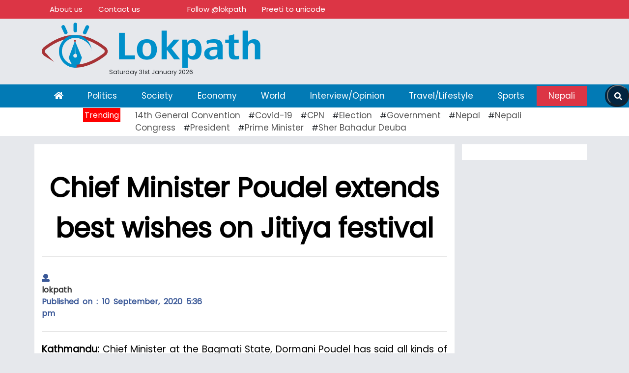

--- FILE ---
content_type: text/html; charset=UTF-8
request_url: https://english.lokpath.com/2020/09/10/chief-minister-poudel-extends-best-wishes-on-jitiya-festival/
body_size: 10459
content:
<!DOCTYPE html>
<html lang="en">

<head>
  <!-- Required meta tags -->
  <meta charset="utf-8">
<meta property="fb:pages" content="1752800585030918" />
  <meta name="viewport" content="width=device-width, initial-scale=1, shrink-to-fit=no">
	    <meta name="description" content="Nepal's oldest leading online portal" />
    <meta name="twitter:card" content="summary_large_image" />
  <title>
    Chief Minister Poudel extends best wishes on Jitiya festival &laquo;     Lokpath English  </title>
  <script type="985599916eebbc49bbb1662f-text/javascript">
/* <![CDATA[ */
window.JetpackScriptData = {"site":{"icon":"https://i0.wp.com/english.lokpath.com/wp-content/uploads/2025/07/cropped-lokpath-english-1.png?w=64\u0026ssl=1","title":"Lokpath English","host":"unknown","is_wpcom_platform":false}};
/* ]]> */
</script>
<meta name='robots' content='max-image-preview:large' />
	<style>img:is([sizes="auto" i], [sizes^="auto," i]) { contain-intrinsic-size: 3000px 1500px }</style>
	<!-- Jetpack Site Verification Tags -->
<meta name="google-site-verification" content="3wvM2hR9jNmoXMaX6TWb181FUsTop9KMPSLeiG1c0KE" />
<link rel='dns-prefetch' href='//use.fontawesome.com' />
<link rel='dns-prefetch' href='//stats.wp.com' />
<link rel='dns-prefetch' href='//fonts.googleapis.com' />
<link rel='preconnect' href='//c0.wp.com' />
<link rel="alternate" type="application/rss+xml" title="Lokpath English &raquo; Chief Minister Poudel extends best wishes on Jitiya festival Comments Feed" href="https://english.lokpath.com/2020/09/10/chief-minister-poudel-extends-best-wishes-on-jitiya-festival/feed/" />
<meta property="fb:admins" content="changingmission"/><meta property="fb:app_id" content="1774296949456204"><meta property="og:title" content="Chief Minister Poudel extends best wishes on Jitiya festival"/><meta property="og:type" content="article"/><meta property="og:description" content="Kathmandu: Chief Minister at the Bagmati State, Dormani Poudel has said all kinds of challenges surfaced in various sectors were strongly defeated on the base of diverse culture, language, ethnicity and mutual harmony. Chief Minister Poudel stated this in his message of best wishes on the occasion of Jitiya festival today. He expected that the [&hellip;]"/><meta property="og:url" content="https://english.lokpath.com/2020/09/10/chief-minister-poudel-extends-best-wishes-on-jitiya-festival/"/><meta property="og:site_name" content="Lokpath English"/><meta property="og:image" content="https://english.lokpath.com/wp-content/uploads/2020/04/Dormani-Poudel.jpg"/><script type="985599916eebbc49bbb1662f-text/javascript">
/* <![CDATA[ */
window._wpemojiSettings = {"baseUrl":"https:\/\/s.w.org\/images\/core\/emoji\/16.0.1\/72x72\/","ext":".png","svgUrl":"https:\/\/s.w.org\/images\/core\/emoji\/16.0.1\/svg\/","svgExt":".svg","source":{"concatemoji":"https:\/\/english.lokpath.com\/wp-includes\/js\/wp-emoji-release.min.js?ver=6.8.3"}};
/*! This file is auto-generated */
!function(s,n){var o,i,e;function c(e){try{var t={supportTests:e,timestamp:(new Date).valueOf()};sessionStorage.setItem(o,JSON.stringify(t))}catch(e){}}function p(e,t,n){e.clearRect(0,0,e.canvas.width,e.canvas.height),e.fillText(t,0,0);var t=new Uint32Array(e.getImageData(0,0,e.canvas.width,e.canvas.height).data),a=(e.clearRect(0,0,e.canvas.width,e.canvas.height),e.fillText(n,0,0),new Uint32Array(e.getImageData(0,0,e.canvas.width,e.canvas.height).data));return t.every(function(e,t){return e===a[t]})}function u(e,t){e.clearRect(0,0,e.canvas.width,e.canvas.height),e.fillText(t,0,0);for(var n=e.getImageData(16,16,1,1),a=0;a<n.data.length;a++)if(0!==n.data[a])return!1;return!0}function f(e,t,n,a){switch(t){case"flag":return n(e,"\ud83c\udff3\ufe0f\u200d\u26a7\ufe0f","\ud83c\udff3\ufe0f\u200b\u26a7\ufe0f")?!1:!n(e,"\ud83c\udde8\ud83c\uddf6","\ud83c\udde8\u200b\ud83c\uddf6")&&!n(e,"\ud83c\udff4\udb40\udc67\udb40\udc62\udb40\udc65\udb40\udc6e\udb40\udc67\udb40\udc7f","\ud83c\udff4\u200b\udb40\udc67\u200b\udb40\udc62\u200b\udb40\udc65\u200b\udb40\udc6e\u200b\udb40\udc67\u200b\udb40\udc7f");case"emoji":return!a(e,"\ud83e\udedf")}return!1}function g(e,t,n,a){var r="undefined"!=typeof WorkerGlobalScope&&self instanceof WorkerGlobalScope?new OffscreenCanvas(300,150):s.createElement("canvas"),o=r.getContext("2d",{willReadFrequently:!0}),i=(o.textBaseline="top",o.font="600 32px Arial",{});return e.forEach(function(e){i[e]=t(o,e,n,a)}),i}function t(e){var t=s.createElement("script");t.src=e,t.defer=!0,s.head.appendChild(t)}"undefined"!=typeof Promise&&(o="wpEmojiSettingsSupports",i=["flag","emoji"],n.supports={everything:!0,everythingExceptFlag:!0},e=new Promise(function(e){s.addEventListener("DOMContentLoaded",e,{once:!0})}),new Promise(function(t){var n=function(){try{var e=JSON.parse(sessionStorage.getItem(o));if("object"==typeof e&&"number"==typeof e.timestamp&&(new Date).valueOf()<e.timestamp+604800&&"object"==typeof e.supportTests)return e.supportTests}catch(e){}return null}();if(!n){if("undefined"!=typeof Worker&&"undefined"!=typeof OffscreenCanvas&&"undefined"!=typeof URL&&URL.createObjectURL&&"undefined"!=typeof Blob)try{var e="postMessage("+g.toString()+"("+[JSON.stringify(i),f.toString(),p.toString(),u.toString()].join(",")+"));",a=new Blob([e],{type:"text/javascript"}),r=new Worker(URL.createObjectURL(a),{name:"wpTestEmojiSupports"});return void(r.onmessage=function(e){c(n=e.data),r.terminate(),t(n)})}catch(e){}c(n=g(i,f,p,u))}t(n)}).then(function(e){for(var t in e)n.supports[t]=e[t],n.supports.everything=n.supports.everything&&n.supports[t],"flag"!==t&&(n.supports.everythingExceptFlag=n.supports.everythingExceptFlag&&n.supports[t]);n.supports.everythingExceptFlag=n.supports.everythingExceptFlag&&!n.supports.flag,n.DOMReady=!1,n.readyCallback=function(){n.DOMReady=!0}}).then(function(){return e}).then(function(){var e;n.supports.everything||(n.readyCallback(),(e=n.source||{}).concatemoji?t(e.concatemoji):e.wpemoji&&e.twemoji&&(t(e.twemoji),t(e.wpemoji)))}))}((window,document),window._wpemojiSettings);
/* ]]> */
</script>
<style id='wp-emoji-styles-inline-css' type='text/css'>

	img.wp-smiley, img.emoji {
		display: inline !important;
		border: none !important;
		box-shadow: none !important;
		height: 1em !important;
		width: 1em !important;
		margin: 0 0.07em !important;
		vertical-align: -0.1em !important;
		background: none !important;
		padding: 0 !important;
	}
</style>
<link rel='stylesheet' id='wp-block-library-css' href='https://c0.wp.com/c/6.8.3/wp-includes/css/dist/block-library/style.min.css' type='text/css' media='all' />
<style id='classic-theme-styles-inline-css' type='text/css'>
/*! This file is auto-generated */
.wp-block-button__link{color:#fff;background-color:#32373c;border-radius:9999px;box-shadow:none;text-decoration:none;padding:calc(.667em + 2px) calc(1.333em + 2px);font-size:1.125em}.wp-block-file__button{background:#32373c;color:#fff;text-decoration:none}
</style>
<link rel='stylesheet' id='mediaelement-css' href='https://c0.wp.com/c/6.8.3/wp-includes/js/mediaelement/mediaelementplayer-legacy.min.css' type='text/css' media='all' />
<link rel='stylesheet' id='wp-mediaelement-css' href='https://c0.wp.com/c/6.8.3/wp-includes/js/mediaelement/wp-mediaelement.min.css' type='text/css' media='all' />
<style id='jetpack-sharing-buttons-style-inline-css' type='text/css'>
.jetpack-sharing-buttons__services-list{display:flex;flex-direction:row;flex-wrap:wrap;gap:0;list-style-type:none;margin:5px;padding:0}.jetpack-sharing-buttons__services-list.has-small-icon-size{font-size:12px}.jetpack-sharing-buttons__services-list.has-normal-icon-size{font-size:16px}.jetpack-sharing-buttons__services-list.has-large-icon-size{font-size:24px}.jetpack-sharing-buttons__services-list.has-huge-icon-size{font-size:36px}@media print{.jetpack-sharing-buttons__services-list{display:none!important}}.editor-styles-wrapper .wp-block-jetpack-sharing-buttons{gap:0;padding-inline-start:0}ul.jetpack-sharing-buttons__services-list.has-background{padding:1.25em 2.375em}
</style>
<style id='global-styles-inline-css' type='text/css'>
:root{--wp--preset--aspect-ratio--square: 1;--wp--preset--aspect-ratio--4-3: 4/3;--wp--preset--aspect-ratio--3-4: 3/4;--wp--preset--aspect-ratio--3-2: 3/2;--wp--preset--aspect-ratio--2-3: 2/3;--wp--preset--aspect-ratio--16-9: 16/9;--wp--preset--aspect-ratio--9-16: 9/16;--wp--preset--color--black: #000000;--wp--preset--color--cyan-bluish-gray: #abb8c3;--wp--preset--color--white: #ffffff;--wp--preset--color--pale-pink: #f78da7;--wp--preset--color--vivid-red: #cf2e2e;--wp--preset--color--luminous-vivid-orange: #ff6900;--wp--preset--color--luminous-vivid-amber: #fcb900;--wp--preset--color--light-green-cyan: #7bdcb5;--wp--preset--color--vivid-green-cyan: #00d084;--wp--preset--color--pale-cyan-blue: #8ed1fc;--wp--preset--color--vivid-cyan-blue: #0693e3;--wp--preset--color--vivid-purple: #9b51e0;--wp--preset--gradient--vivid-cyan-blue-to-vivid-purple: linear-gradient(135deg,rgba(6,147,227,1) 0%,rgb(155,81,224) 100%);--wp--preset--gradient--light-green-cyan-to-vivid-green-cyan: linear-gradient(135deg,rgb(122,220,180) 0%,rgb(0,208,130) 100%);--wp--preset--gradient--luminous-vivid-amber-to-luminous-vivid-orange: linear-gradient(135deg,rgba(252,185,0,1) 0%,rgba(255,105,0,1) 100%);--wp--preset--gradient--luminous-vivid-orange-to-vivid-red: linear-gradient(135deg,rgba(255,105,0,1) 0%,rgb(207,46,46) 100%);--wp--preset--gradient--very-light-gray-to-cyan-bluish-gray: linear-gradient(135deg,rgb(238,238,238) 0%,rgb(169,184,195) 100%);--wp--preset--gradient--cool-to-warm-spectrum: linear-gradient(135deg,rgb(74,234,220) 0%,rgb(151,120,209) 20%,rgb(207,42,186) 40%,rgb(238,44,130) 60%,rgb(251,105,98) 80%,rgb(254,248,76) 100%);--wp--preset--gradient--blush-light-purple: linear-gradient(135deg,rgb(255,206,236) 0%,rgb(152,150,240) 100%);--wp--preset--gradient--blush-bordeaux: linear-gradient(135deg,rgb(254,205,165) 0%,rgb(254,45,45) 50%,rgb(107,0,62) 100%);--wp--preset--gradient--luminous-dusk: linear-gradient(135deg,rgb(255,203,112) 0%,rgb(199,81,192) 50%,rgb(65,88,208) 100%);--wp--preset--gradient--pale-ocean: linear-gradient(135deg,rgb(255,245,203) 0%,rgb(182,227,212) 50%,rgb(51,167,181) 100%);--wp--preset--gradient--electric-grass: linear-gradient(135deg,rgb(202,248,128) 0%,rgb(113,206,126) 100%);--wp--preset--gradient--midnight: linear-gradient(135deg,rgb(2,3,129) 0%,rgb(40,116,252) 100%);--wp--preset--font-size--small: 13px;--wp--preset--font-size--medium: 20px;--wp--preset--font-size--large: 36px;--wp--preset--font-size--x-large: 42px;--wp--preset--spacing--20: 0.44rem;--wp--preset--spacing--30: 0.67rem;--wp--preset--spacing--40: 1rem;--wp--preset--spacing--50: 1.5rem;--wp--preset--spacing--60: 2.25rem;--wp--preset--spacing--70: 3.38rem;--wp--preset--spacing--80: 5.06rem;--wp--preset--shadow--natural: 6px 6px 9px rgba(0, 0, 0, 0.2);--wp--preset--shadow--deep: 12px 12px 50px rgba(0, 0, 0, 0.4);--wp--preset--shadow--sharp: 6px 6px 0px rgba(0, 0, 0, 0.2);--wp--preset--shadow--outlined: 6px 6px 0px -3px rgba(255, 255, 255, 1), 6px 6px rgba(0, 0, 0, 1);--wp--preset--shadow--crisp: 6px 6px 0px rgba(0, 0, 0, 1);}:where(.is-layout-flex){gap: 0.5em;}:where(.is-layout-grid){gap: 0.5em;}body .is-layout-flex{display: flex;}.is-layout-flex{flex-wrap: wrap;align-items: center;}.is-layout-flex > :is(*, div){margin: 0;}body .is-layout-grid{display: grid;}.is-layout-grid > :is(*, div){margin: 0;}:where(.wp-block-columns.is-layout-flex){gap: 2em;}:where(.wp-block-columns.is-layout-grid){gap: 2em;}:where(.wp-block-post-template.is-layout-flex){gap: 1.25em;}:where(.wp-block-post-template.is-layout-grid){gap: 1.25em;}.has-black-color{color: var(--wp--preset--color--black) !important;}.has-cyan-bluish-gray-color{color: var(--wp--preset--color--cyan-bluish-gray) !important;}.has-white-color{color: var(--wp--preset--color--white) !important;}.has-pale-pink-color{color: var(--wp--preset--color--pale-pink) !important;}.has-vivid-red-color{color: var(--wp--preset--color--vivid-red) !important;}.has-luminous-vivid-orange-color{color: var(--wp--preset--color--luminous-vivid-orange) !important;}.has-luminous-vivid-amber-color{color: var(--wp--preset--color--luminous-vivid-amber) !important;}.has-light-green-cyan-color{color: var(--wp--preset--color--light-green-cyan) !important;}.has-vivid-green-cyan-color{color: var(--wp--preset--color--vivid-green-cyan) !important;}.has-pale-cyan-blue-color{color: var(--wp--preset--color--pale-cyan-blue) !important;}.has-vivid-cyan-blue-color{color: var(--wp--preset--color--vivid-cyan-blue) !important;}.has-vivid-purple-color{color: var(--wp--preset--color--vivid-purple) !important;}.has-black-background-color{background-color: var(--wp--preset--color--black) !important;}.has-cyan-bluish-gray-background-color{background-color: var(--wp--preset--color--cyan-bluish-gray) !important;}.has-white-background-color{background-color: var(--wp--preset--color--white) !important;}.has-pale-pink-background-color{background-color: var(--wp--preset--color--pale-pink) !important;}.has-vivid-red-background-color{background-color: var(--wp--preset--color--vivid-red) !important;}.has-luminous-vivid-orange-background-color{background-color: var(--wp--preset--color--luminous-vivid-orange) !important;}.has-luminous-vivid-amber-background-color{background-color: var(--wp--preset--color--luminous-vivid-amber) !important;}.has-light-green-cyan-background-color{background-color: var(--wp--preset--color--light-green-cyan) !important;}.has-vivid-green-cyan-background-color{background-color: var(--wp--preset--color--vivid-green-cyan) !important;}.has-pale-cyan-blue-background-color{background-color: var(--wp--preset--color--pale-cyan-blue) !important;}.has-vivid-cyan-blue-background-color{background-color: var(--wp--preset--color--vivid-cyan-blue) !important;}.has-vivid-purple-background-color{background-color: var(--wp--preset--color--vivid-purple) !important;}.has-black-border-color{border-color: var(--wp--preset--color--black) !important;}.has-cyan-bluish-gray-border-color{border-color: var(--wp--preset--color--cyan-bluish-gray) !important;}.has-white-border-color{border-color: var(--wp--preset--color--white) !important;}.has-pale-pink-border-color{border-color: var(--wp--preset--color--pale-pink) !important;}.has-vivid-red-border-color{border-color: var(--wp--preset--color--vivid-red) !important;}.has-luminous-vivid-orange-border-color{border-color: var(--wp--preset--color--luminous-vivid-orange) !important;}.has-luminous-vivid-amber-border-color{border-color: var(--wp--preset--color--luminous-vivid-amber) !important;}.has-light-green-cyan-border-color{border-color: var(--wp--preset--color--light-green-cyan) !important;}.has-vivid-green-cyan-border-color{border-color: var(--wp--preset--color--vivid-green-cyan) !important;}.has-pale-cyan-blue-border-color{border-color: var(--wp--preset--color--pale-cyan-blue) !important;}.has-vivid-cyan-blue-border-color{border-color: var(--wp--preset--color--vivid-cyan-blue) !important;}.has-vivid-purple-border-color{border-color: var(--wp--preset--color--vivid-purple) !important;}.has-vivid-cyan-blue-to-vivid-purple-gradient-background{background: var(--wp--preset--gradient--vivid-cyan-blue-to-vivid-purple) !important;}.has-light-green-cyan-to-vivid-green-cyan-gradient-background{background: var(--wp--preset--gradient--light-green-cyan-to-vivid-green-cyan) !important;}.has-luminous-vivid-amber-to-luminous-vivid-orange-gradient-background{background: var(--wp--preset--gradient--luminous-vivid-amber-to-luminous-vivid-orange) !important;}.has-luminous-vivid-orange-to-vivid-red-gradient-background{background: var(--wp--preset--gradient--luminous-vivid-orange-to-vivid-red) !important;}.has-very-light-gray-to-cyan-bluish-gray-gradient-background{background: var(--wp--preset--gradient--very-light-gray-to-cyan-bluish-gray) !important;}.has-cool-to-warm-spectrum-gradient-background{background: var(--wp--preset--gradient--cool-to-warm-spectrum) !important;}.has-blush-light-purple-gradient-background{background: var(--wp--preset--gradient--blush-light-purple) !important;}.has-blush-bordeaux-gradient-background{background: var(--wp--preset--gradient--blush-bordeaux) !important;}.has-luminous-dusk-gradient-background{background: var(--wp--preset--gradient--luminous-dusk) !important;}.has-pale-ocean-gradient-background{background: var(--wp--preset--gradient--pale-ocean) !important;}.has-electric-grass-gradient-background{background: var(--wp--preset--gradient--electric-grass) !important;}.has-midnight-gradient-background{background: var(--wp--preset--gradient--midnight) !important;}.has-small-font-size{font-size: var(--wp--preset--font-size--small) !important;}.has-medium-font-size{font-size: var(--wp--preset--font-size--medium) !important;}.has-large-font-size{font-size: var(--wp--preset--font-size--large) !important;}.has-x-large-font-size{font-size: var(--wp--preset--font-size--x-large) !important;}
:where(.wp-block-post-template.is-layout-flex){gap: 1.25em;}:where(.wp-block-post-template.is-layout-grid){gap: 1.25em;}
:where(.wp-block-columns.is-layout-flex){gap: 2em;}:where(.wp-block-columns.is-layout-grid){gap: 2em;}
:root :where(.wp-block-pullquote){font-size: 1.5em;line-height: 1.6;}
</style>
<link rel='stylesheet' id='bootstrap-style-css' href='https://english.lokpath.com/wp-content/themes/englishlokpath/css/bootstrap.min.css?ver=6.8.3' type='text/css' media='all' />
<link rel='stylesheet' id='base-style-css' href='https://english.lokpath.com/wp-content/themes/englishlokpath/css/base.css?ver=6.8.3' type='text/css' media='all' />
<link rel='stylesheet' id='google-font-css' href='https://fonts.googleapis.com/css?family=Poppins&#038;display=swap&#038;ver=6.8.3' type='text/css' media='all' />
<link rel='stylesheet' id='owl-style-css' href='https://english.lokpath.com/wp-content/themes/englishlokpath/owl/assets/owl.carousel.min.css?ver=0.2' type='text/css' media='all' />
<link rel='stylesheet' id='appharu-style-css' href='https://english.lokpath.com/wp-content/themes/englishlokpath/style.css?ver=46.1.29' type='text/css' media='all' />
<script type="985599916eebbc49bbb1662f-text/javascript" src="https://use.fontawesome.com/releases/v5.0.8/js/all.js?ver=6.8.3" id="font-awesome-js"></script>
<link rel="https://api.w.org/" href="https://english.lokpath.com/wp-json/" /><link rel="alternate" title="JSON" type="application/json" href="https://english.lokpath.com/wp-json/wp/v2/posts/3792" /><link rel="EditURI" type="application/rsd+xml" title="RSD" href="https://english.lokpath.com/xmlrpc.php?rsd" />
<meta name="generator" content="WordPress 6.8.3" />
<link rel="canonical" href="https://english.lokpath.com/2020/09/10/chief-minister-poudel-extends-best-wishes-on-jitiya-festival/" />
<link rel='shortlink' href='https://english.lokpath.com/?p=3792' />
<link rel="alternate" title="oEmbed (JSON)" type="application/json+oembed" href="https://english.lokpath.com/wp-json/oembed/1.0/embed?url=https%3A%2F%2Fenglish.lokpath.com%2F2020%2F09%2F10%2Fchief-minister-poudel-extends-best-wishes-on-jitiya-festival%2F" />
<link rel="alternate" title="oEmbed (XML)" type="text/xml+oembed" href="https://english.lokpath.com/wp-json/oembed/1.0/embed?url=https%3A%2F%2Fenglish.lokpath.com%2F2020%2F09%2F10%2Fchief-minister-poudel-extends-best-wishes-on-jitiya-festival%2F&#038;format=xml" />
	<style>img#wpstats{display:none}</style>
		<link rel="icon" href="https://english.lokpath.com/wp-content/uploads/2025/07/cropped-lokpath-english-1-32x32.png" sizes="32x32" />
<link rel="icon" href="https://english.lokpath.com/wp-content/uploads/2025/07/cropped-lokpath-english-1-192x192.png" sizes="192x192" />
<link rel="apple-touch-icon" href="https://english.lokpath.com/wp-content/uploads/2025/07/cropped-lokpath-english-1-180x180.png" />
<meta name="msapplication-TileImage" content="https://english.lokpath.com/wp-content/uploads/2025/07/cropped-lokpath-english-1-270x270.png" />
<!-- Global site tag (gtag.js) - Google Analytics -->


	
</head>

<body id="main-body">
  <div id="fb-root"></div>
  <script type="985599916eebbc49bbb1662f-text/javascript">
    (function (d, s, id) {
      var js, fjs = d.getElementsByTagName(s)[0];
      if (d.getElementById(id)) return;
      js = d.createElement(s);
      js.id = id;
      js.src = "//connect.facebook.net/en_US/sdk.js#xfbml=1&version=v2.10&appId=401514826619301";
      fjs.parentNode.insertBefore(js, fjs);
    }(document, 'script', 'facebook-jssdk'));
  </script>

  <div class="top" id="red">
    <div class="bg-danger">
      <div class="container">
  <ul class="nav small-nav">
    <li class="nav-item">
      <a class="nav-link" href="/?page_id=62218">About us</a>
    </li>
    <li class="nav-item">
      <a class="nav-link" href="/?page_id=63042">Contact us</a>
    </li>
    <li class="nav-item">
      <a class="nav-link">
        <div class="fb-like" data-href="https://www.facebook.com/lokpath" data-width="" data-layout="button"
          data-action="like" data-size="small" data-show-faces="false" data-share="false"></div>
      </a>
    </li>
    <li class="nav-item">
      <a class="nav-link" style="height: 37px;">
        <div class="g-ytsubscribe" data-channelid="UCIU5kk4fkGlbZs58FKcZEYA" data-layout="default" data-count="default"></div>
      </a>
    </li>
    <li class="nav-item">
      <a class="nav-link twitter-follow-button" href="https://twitter.com/lokpath">
          Follow @lokpath</a>
    </li>
             <li class="nav-item preeti">
      <a class="nav-link preeti" href="https://www.lokpath.com/preeti-to-unicode">
         Preeti to unicode</a>
    </li>
  </ul>
</div>    </div>
    <div class="container" id="top">
      <div class="row">
      
        <div class="col-md-5">

          <a href="/"> <img class="header-logo pt-2 pm-2" data-toggle="tooltip" title="lokpath.com" src="https://english.lokpath.com/wp-content/uploads/2025/07/lokpath-english.png" alt="Logo"></a>
          <div class="time text-center" style="font-size:12px;"> Saturday 31st January 2026</div>
        </div>
        <div class="col-md-7">
 <div class="mt-3">
                            </div>
</div>
      </div>
    </div>
  </div>
  <div class="mt-3 sticky-top">
    <nav class="navbar navbar-expand-lg navbar-light"style="position:relative">
  <button class="navbar-toggler" type="button" data-toggle="collapse" data-target="#navbarSupportedContent" aria-controls="navbarSupportedContent" aria-expanded="false" aria-label="Toggle navigation">
    <span class="navbar-toggler-icon"></span>
  </button>

  <div class="collapse navbar-collapse" id="navbarSupportedContent">
      <div class="container">
    <ul class="navbar-nav mr-auto nav-fill w-100">
      <li class="nav-item active" style="">
        <a class="nav-link  home" data-toggle="tooltip" title="गृह पृष्ठ" href="/"><i class="fas fa-home"></i> <span class="sr-only">(current)</span></a>
      </li>

      <li class="nav-item">
        <a class="nav-link" href="/?cat=6">Politics</a>
      </li>
      <li class="nav-item">
        <a class="nav-link" href="/?cat=4">Society</a>
      </li>
      <li class="nav-item">
        <a class="nav-link" href="/?cat=">Economy</a>
      </li>
      <li class="nav-item">
        <a class="nav-link" href="/?cat=5">World</a>
      </li>
      <li class="nav-item">
        <a class="nav-link" href="/?cat=10">Interview/Opinion</a>
      </li>
      <li class="nav-item">
        <a class="nav-link" href="/?cat=9">Travel/Lifestyle</a>
      </li>
      <li class="nav-item">
        <a class="nav-link" href="/?cat=8">Sports</a>
      </li>
		 <li class="nav-item">
        <a class="nav-link" href="https://www.lokpath.com/" style="color: white!important;background: #dc3545;">Nepali</a>
      </li>
      <!-- <li class="nav-item dropdown my-toggle">
        <a class="nav-link dropdown-toggle " href="/?cat=38" id="navbarDropdown" role="button" data-toggle="dropdown" aria-haspopup="true" aria-expanded="false">
         प्रदेश
        </a>
        <div class="dropdown-menu text-center my-dropdown" aria-labelledby="navbarDropdown">
          <a class="dropdown-item" href="/?cat=30">प्रदेश-१</a>
          <a class="dropdown-item" href="/?cat=27">प्रदेश-२</a>
          <a class="dropdown-item" href="/?cat=55">प्रदेश-३</a>
          <a class="dropdown-item" href="/?cat=31">कर्णाली </a>
          <a class="dropdown-item" href="/?cat=16">प्रदेश-५</a>
          <a class="dropdown-item" href="/?cat=34">गण्डकी</a>
          <a class="dropdown-item" href="/?cat=35">प्रदेश-७</a>
        </div>
      </li> -->

       </ul>
    </div>
    </div>
	<div class="d-flex justify-content-center h-100 khabarhub-search">
       <form class="searchbar" action="/" method="get">
            <input class="search_input" type="search" name="s" placeholder="Search..." value="">
            <button type="submit" class="search_icon">
                <i class="fas fa-search"></i>
            </button>
        </form>
    </div>
    </nav>
<style>
    .khabarhub-search {
        position: absolute;
        right: 0;
    }
    .searchbar {
        margin-bottom: auto;
        margin-top: auto;
        height: 45px;
        background-color: #032540;
        border-radius: 30px;
        display: flex;
        justify-self: center;
    }

    .search_input {
        color: white;
        border: 0;
        outline: 0;
        background: none;
        width: 0;
        caret-color: transparent;
        line-height: 40px;
        transition: width 0.4s linear;
    }

    .searchbar:hover > .search_input {
        padding: 0 10px;
        width: 450px;
        caret-color: red;
        transition: width 0.4s linear;
    }

    .searchbar:hover > .search_icon {
        background: white;
        color: #e74c3c;
    }

    .search_icon {
        height: 43px;
        width: 45px;
        float: right;
        display: flex;
        justify-content: center;
        align-items: center;
        border-radius: 50%;
        padding-top: 4px;
        color: white;
        background: #032540;
        cursor: pointer;
    }
</style>
   </div>
   <div class="trending p-1">
    <div class="container">
<div class="row">
<div class="col-md-2 mbl-trending text-right">
<span class="trending-title">Trending</span>
</div>
<div class="col-md-10 tendy" >
<a href="https://english.lokpath.com/tag/14th-general-convention/" class="tag-cloud-link tag-link-221 tag-link-position-1" style="font-size: 8.9333333333333pt;" aria-label="14th General Convention (11 items)">14th General Convention</a>#<a href="https://english.lokpath.com/tag/covid-19/" class="tag-cloud-link tag-link-99 tag-link-position-2" style="font-size: 14.533333333333pt;" aria-label="Covid-19 (20 items)">Covid-19</a>#<a href="https://english.lokpath.com/tag/cpn/" class="tag-cloud-link tag-link-97 tag-link-position-3" style="font-size: 8pt;" aria-label="CPN (10 items)">CPN</a>#<a href="https://english.lokpath.com/tag/election/" class="tag-cloud-link tag-link-181 tag-link-position-4" style="font-size: 15.933333333333pt;" aria-label="Election (23 items)">Election</a>#<a href="https://english.lokpath.com/tag/government/" class="tag-cloud-link tag-link-90 tag-link-position-5" style="font-size: 22pt;" aria-label="Government (43 items)">Government</a>#<a href="https://english.lokpath.com/tag/nepal/" class="tag-cloud-link tag-link-377 tag-link-position-6" style="font-size: 15pt;" aria-label="Nepal (21 items)">Nepal</a>#<a href="https://english.lokpath.com/tag/nepali-congress/" class="tag-cloud-link tag-link-45 tag-link-position-7" style="font-size: 18.266666666667pt;" aria-label="Nepali Congress (29 items)">Nepali Congress</a>#<a href="https://english.lokpath.com/tag/president/" class="tag-cloud-link tag-link-127 tag-link-position-8" style="font-size: 12.433333333333pt;" aria-label="President (16 items)">President</a>#<a href="https://english.lokpath.com/tag/prime-minister/" class="tag-cloud-link tag-link-162 tag-link-position-9" style="font-size: 12.433333333333pt;" aria-label="Prime Minister (16 items)">Prime Minister</a>#<a href="https://english.lokpath.com/tag/sher-bahadur-deuba/" class="tag-cloud-link tag-link-44 tag-link-position-10" style="font-size: 14.066666666667pt;" aria-label="Sher Bahadur Deuba (19 items)">Sher Bahadur Deuba</a></div>
</div>
</div>    </div>
<div class="container mt-3 ">
<div class=" row single">
	<div class="col-md-12">
		 
	</div>
    <div class="col-md-9 text-justify" style="background: white;">
    <div class="row">
        <div class="col-md-12">
            <article class="post-entry">
				  <h1 class="single-heading text-center pt-5">Chief Minister Poudel extends best wishes on Jitiya festival</h1>
                <hr>
                <div class="row">
                    <div class="col-md-5 d-flex justify-content-center flex-column">
                        <div>

             <span class="blog-title d-flex">
								 <div class="author-img ">

									 <div class="pt-3">
                                            <h6 class="align-self-center" style="color: #3b5998;font-size: 16px;">
                            <div class="author">
                                <div class="image">
                                                                        <i class="fa fa-user"></i>
                                                                    </div>
                                <div class="name">
                                    <a href="/?author=2">
                                        lokpath                                    </a>
                                </div>
                            </div>
                           Published on :
                            10 September, 2020 5:36 pm                         </h6>
                </div>

					</div>


                            </span>
                        </div>
                        <div>

                        </div>
                    </div>
                    <div class="col-md-7">

                        <div class="text-muted post-meta">
                            <div class="d-flex justify-content-center">
                               <div class="sharethis-inline-share-buttons"></div>
								<script type="985599916eebbc49bbb1662f-text/javascript" src='https://platform-api.sharethis.com/js/sharethis.js#property=61addf38567e55001a3e6d17&product=sop' async='async'></script>
                            </div>
                        </div>
                    </div>
                </div>
                <hr>
                                
<p><strong>Kathmandu:</strong> Chief Minister at the Bagmati State, Dormani Poudel has said all kinds of challenges surfaced in various sectors were strongly defeated on the base of diverse culture, language, ethnicity and mutual harmony.<br></p><div class='don'></div> 



<p>Chief Minister Poudel stated this in his message of best wishes on the occasion of Jitiya festival today. He expected that the festival will inspire all to move towards development and prosperity with firm determination and honesty.</p> 



<p>The Chief Minister also extended best wishes for peace, prosperity and good health of the people, adding that such cultural festivals furthered social harmony in the diverse society.</p> 



<p>The three-day-long Hindu festival is celebrated from the seventh to ninth lunar day of Krishna-Paksha (waning moon phase) in the month of Ashwin in the Tarai belt including Chitwan district.</p> 
<p class="single-tag"></p>
				 </article>
        </div>

    </div>


    <div class="mt-3 w-100">
</div>
<div class="clearfix">
<div class="d-flex justify-content-between  mt-1 mb-1 pl-2 pr-2">
    <h5 class="mt-0">Comment here ! </h5>
    <div class="more text-primary pt-1 pb-1"></div>
</div>
<div class="comment">
<div class="fb-comments" data-href="https://english.lokpath.com/2020/09/10/chief-minister-poudel-extends-best-wishes-on-jitiya-festival/" data-width="100%" data-numposts="10" data-colorscheme="light"></div>
</div>
</div>    </div>

<!-- .col-md-8 -->
<div class="col-md-3">
    <div class="full-background p-3">
            </div>
    <div class="mt-3">
            </div>
</div>
<style>
p.single-tag a {
    color: white;
    /* color: #e99a11; */
    font-size: 14px;
    background: #e98706;
    border-radius: 33px;
    padding: 0px 9px 0px 11px;
}
</style>
</div>
</div>

<div class="footer mt-5 mbl-mt">
    <div class="container m-none">
        <div class="row text-center pt-4">
            <div class="col-md-4" id="iscontact">
                <a href="/"> <img src="https://english.lokpath.com/wp-content/uploads/2025/07/lokpath-english.png" alt="Logo" id="nav-logo" class="foot-logo"> </a>
                <div class="pt-3 text-center">
                    <h5 class="text-muted"><span class="foot-name">Reg No.: 500/074/075 (DOI, Nepal)</span></h5>
                    <h5 class="text-muted"><span class="foot-name">Inky Quill International Pvt.Ltd. <br>
                            Saraswatisthan Marga, Lazimpat, Kathmandu, Nepal</span></h5>
                    <h5 class="text-muted"><span class="foot-name"><i
                                class="fas fa-envelope"></i>&nbsp;<a href="/cdn-cgi/l/email-protection" class="__cf_email__" data-cfemail="402c2f2b302134282e25373300272d21292c6e232f2d">[email&#160;protected]</a>, <a href="/cdn-cgi/l/email-protection" class="__cf_email__" data-cfemail="630e02110806170a0d04230f0c081302170b4d000c0e">[email&#160;protected]</a> <br> News
                            Room &nbsp;<i class="fas fa-phone-volume"></i>&nbsp; 01-4004763 / 01-4004764 &nbsp; <br> For
                            Advertisement &nbsp; <i class="fas fa-mobile"></i>&nbsp; 9801114020, 9801195227</span></h5>
                </div>
            </div>
            <div class="col-md-4 text-left mbl-text-align" style="margin-top: 2.5rem!important;">
                <div class="degi-wrap">
                    <h5 class="degi">
                     Editor
                    <h6 class="name">
                        <span>Ramesh Jamakatel</span>
                    </h6>
                          <a href="/?page_id=395253">
                          <a href="/?page_id=8643"><h5 class="team_link">
                           Our Team &nbsp;&nbsp;<i class="fas fa-arrow-right"></i>
							  </h5></a>
                    </a>
                </div>
            </div>
            <div class="col-md-4">
                <div class="about mt-3 mb-3">
                 <h5 class="foot-title text-center "><span class="foot-hamro">About Us  </span> </h5>
                    <div class="p-3">
                        <p style="color: #18191a!important; font-size: 14px!important;">
                           At Lokpath, the roadmap we have ensured are the values, beliefs and ideals of democracy.  Government should always be accountable to its people and the nation and we will always be asking questions to the authorities keeping a close eye on each and every activity of the government, the opposition and the society. We feel it is our responsibility to showcase the stories and be the voice of the unspoken & unheard masses.  Lokpath is on this journey with constant monitoring.
                        </p>
                    </div>
                </div>
            </div>
        </div>
    </div>
    <div class="copyright">
        <div class="container">
            <div class="row  pt-2 pb-2 copyright">
                <div class="col-sm-6 text-center copy-right">
              
                    &copy; 2026 Lokpath EnglishAll rights reserved.

               
                </div>
                <div class="col-sm-6 applink text-center">
                    <a href="http://www.appharu.com?/ref=lokpath" class="developer-link text-light"
                        style="color:#ddd;font-size: 13px;">Designed & Devevloped by: <span class="developer-link">appharu.com<span></a>
                </div>
            </div>
        </div>
    </div>
</div>

 <!-- Modal  <script type="text/javascript" src="//s7.addthis.com/js/300/addthis_widget.js#pubid=ra-5d189611b89bdb39"></script> -->
<script data-cfasync="false" src="/cdn-cgi/scripts/5c5dd728/cloudflare-static/email-decode.min.js"></script><script type="speculationrules">
{"prefetch":[{"source":"document","where":{"and":[{"href_matches":"\/*"},{"not":{"href_matches":["\/wp-*.php","\/wp-admin\/*","\/wp-content\/uploads\/*","\/wp-content\/*","\/wp-content\/plugins\/*","\/wp-content\/themes\/englishlokpath\/*","\/*\\?(.+)"]}},{"not":{"selector_matches":"a[rel~=\"nofollow\"]"}},{"not":{"selector_matches":".no-prefetch, .no-prefetch a"}}]},"eagerness":"conservative"}]}
</script>
<script type="importmap" id="wp-importmap">
{"imports":{"@wordpress\/interactivity":"https:\/\/english.lokpath.com\/wp-includes\/js\/dist\/script-modules\/interactivity\/index.min.js?ver=55aebb6e0a16726baffb"}}
</script>
<script type="985599916eebbc49bbb1662f-module" src="https://english.lokpath.com/wp-content/plugins/jetpack/jetpack_vendor/automattic/jetpack-forms/src/contact-form/../../dist/modules/form/view.js?ver=14.8" id="jp-forms-view-js-module"></script>
<link rel="modulepreload" href="https://english.lokpath.com/wp-includes/js/dist/script-modules/interactivity/index.min.js?ver=55aebb6e0a16726baffb" id="@wordpress/interactivity-js-modulepreload"><script type="application/json" id="wp-script-module-data-@wordpress/interactivity">
{"config":{"jetpack/form":{"error_types":{"is_required":"This field is required.","invalid_form_empty":"The form you are trying to submit is empty.","invalid_form":"Please fill out the form correctly."}}}}
</script>
<script type="985599916eebbc49bbb1662f-text/javascript" src="https://english.lokpath.com/wp-content/themes/englishlokpath/js/jquery-3.2.1.slim.min.js?ver=4.0.0.beta" id="jquery-slim-js-js"></script>
<script type="985599916eebbc49bbb1662f-text/javascript" src="https://english.lokpath.com/wp-content/themes/englishlokpath/js/popper.min.js?ver=1.11.0" id="popper-js-js"></script>
<script type="985599916eebbc49bbb1662f-text/javascript" src="https://english.lokpath.com/wp-content/themes/englishlokpath/js/bootstrap.min.js?ver=4.0.0.beta" id="bootstrap-js-js"></script>
<script type="985599916eebbc49bbb1662f-text/javascript" src="https://english.lokpath.com/wp-content/themes/englishlokpath/owl/owl.carousel.min.js?ver=1.2" id="owl-js-js"></script>
<script type="985599916eebbc49bbb1662f-text/javascript" src="https://english.lokpath.com/wp-content/themes/englishlokpath/js/script.js?ver=5.1.5" id="custom-js-js"></script>
<script type="985599916eebbc49bbb1662f-text/javascript" id="jetpack-stats-js-before">
/* <![CDATA[ */
_stq = window._stq || [];
_stq.push([ "view", JSON.parse("{\"v\":\"ext\",\"blog\":\"176075391\",\"post\":\"3792\",\"tz\":\"5.75\",\"srv\":\"english.lokpath.com\",\"j\":\"1:14.8\"}") ]);
_stq.push([ "clickTrackerInit", "176075391", "3792" ]);
/* ]]> */
</script>
<script type="985599916eebbc49bbb1662f-text/javascript" src="https://stats.wp.com/e-202605.js" id="jetpack-stats-js" defer="defer" data-wp-strategy="defer"></script>

<script type="985599916eebbc49bbb1662f-text/javascript">
    $(function () {
        $('#myModal').modal('show').css({
            'background': '#eee'
        }, {
            'opacity': '0.8'
        });
        setTimeout(function () {
            $('#myModal').modal('hide');
        }, 5000);
    });
</script>

<script src="/cdn-cgi/scripts/7d0fa10a/cloudflare-static/rocket-loader.min.js" data-cf-settings="985599916eebbc49bbb1662f-|49" defer></script></body>

</html>